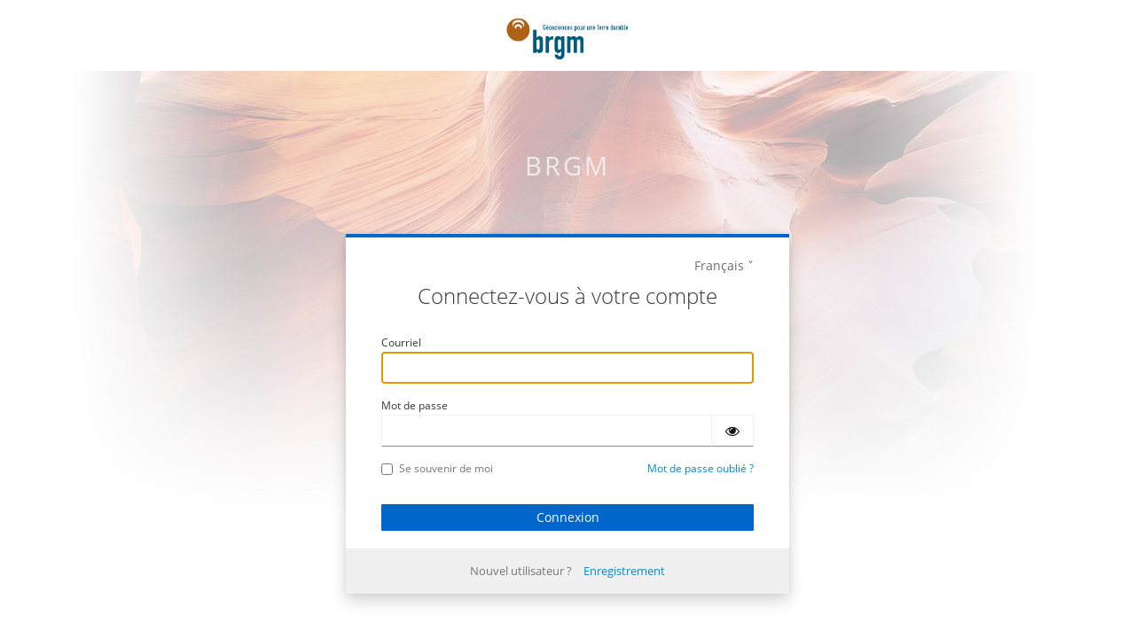

--- FILE ---
content_type: text/css
request_url: https://auth.brgm.fr/resources/jr9su/login/themetelegmi/css/login.css
body_size: 2901
content:
/* Patternfly CSS places a "bg-login.jpg" as the background on this ".login-pf" class.
   This clashes with the "keycloak-bg.png' background defined on the body below.
   Therefore the Patternfly background must be set to none. */
.login-pf {
    background: none;
}

.login-pf body {
    background: url("../img/keycloak-bg.png") no-repeat center center fixed;
    background-size: cover;
    height: 100%;
}

textarea.pf-c-form-control {
	height: auto;
}

.pf-c-alert__title {
    font-size: var(--pf-global--FontSize--xs);
}

p.instruction {
    margin: 5px 0;
}

.pf-c-button.pf-m-control {
    border-color: rgba(230, 230, 230, 0.5);
}

h1#kc-page-title {
    margin-top: 10px;
}

#kc-locale ul {
    background-color: var(--pf-global--BackgroundColor--100);
    display: none;
    top: 20px;
    min-width: 100px;
    padding: 0;
}

#kc-locale-dropdown{
    display: inline-block;
}

#kc-locale-dropdown:hover ul {
    display:block;
}

#kc-locale-dropdown a {
    color: var(--pf-global--Color--200);
    text-align: right;
    font-size: var(--pf-global--FontSize--sm);
}

#kc-locale-dropdown button {
    background: none;
    border: none;
    padding: 0;
    cursor: pointer;
    color: var(--pf-global--Color--200);
    text-align: right;
    font-size: var(--pf-global--FontSize--sm);
}

button#kc-current-locale-link::after {
    content: "\2c5";
    margin-left: var(--pf-global--spacer--xs)
}

.login-pf .container {
    padding-top: 40px;
}

.login-pf a:hover {
    color: #0099d3;
}

#kc-logo {
    width: 100%;
}

div.kc-logo-text {
    background-image: url(../img/keycloak-logo-text.png);
    background-repeat: no-repeat;
    height: 63px;
    width: 300px;
    margin: 0 auto;
}

div.kc-logo-text span {
    display: none;
}

#kc-header {
    color: #ededed;
    overflow: visible;
    white-space: nowrap;
}
#kc-header img {
    text-align: left !important;
    margin-top: 25px;
    margin-left: 75px;
    height: 45xp;
    width: 98px;

}

#kc-header-wrapper {
    font-size: 29px;
    text-transform: uppercase;
    letter-spacing: 3px;
    line-height: 1.2em;
    padding: 150px 10px 20px;
    white-space: normal;
}

#kc-content {
    width: 100%;
}

#kc-attempted-username {
    font-size: 20px;
    font-family: inherit;
    font-weight: normal;
    padding-right: 10px;
}

#kc-username {
    text-align: center;
    margin-bottom:-10px;
}

#kc-webauthn-settings-form {
    padding-top: 8px;
}

#kc-form-webauthn .select-auth-box-parent {
    pointer-events: none;
}

#kc-form-webauthn .select-auth-box-desc {
    color: var(--pf-global--palette--black-600);
}

#kc-form-webauthn .select-auth-box-headline {
    color: var(--pf-global--Color--300);
}

#kc-form-webauthn .select-auth-box-icon {
    flex: 0 0 3em;
}

#kc-form-webauthn .select-auth-box-icon-properties {
    margin-top: 10px;
    font-size: 1.8em;
}

#kc-form-webauthn .select-auth-box-icon-properties.unknown-transport-class {
    margin-top: 3px;
}

#kc-form-webauthn .pf-l-stack__item {
    margin: -1px 0;
}

#kc-content-wrapper {
    margin-top: 20px;
}

#kc-form-wrapper {
    margin-top: 10px;
}

#kc-info {
    margin: 20px -40px -30px;
}

#kc-info-wrapper {
    font-size: 13px;
    padding: 15px 35px;
    background-color: #F0F0F0;
}

#kc-form-options span {
    display: block;
}

#kc-form-options .checkbox {
    margin-top: 0;
    color: #72767b;
}

#kc-terms-text {
    margin-bottom: 20px;
}

#kc-registration-terms-text {
    max-height: 100px;
    overflow-y: auto;
    overflow-x: hidden;
    margin: 5px;
}

#kc-registration {
    margin-bottom: 0;
}

/* TOTP */

.subtitle {
    text-align: right;
    margin-top: 30px;
    color: #909090;
}

.required {
    color: var(--pf-global--danger-color--200);
}

ol#kc-totp-settings {
    margin: 0;
    padding-left: 20px;
}

ul#kc-totp-supported-apps {
    margin-bottom: 10px;
}

#kc-totp-secret-qr-code {
    max-width:150px;
    max-height:150px;
}

#kc-totp-secret-key {
    background-color: #fff;
    color: #333333;
    font-size: 16px;
    padding: 10px 0;
}

/* OAuth */

#kc-oauth h3 {
    margin-top: 0;
}

#kc-oauth ul {
    list-style: none;
    padding: 0;
    margin: 0;
}

#kc-oauth ul li {
    border-top: 1px solid rgba(255, 255, 255, 0.1);
    font-size: 12px;
    padding: 10px 0;
}

#kc-oauth ul li:first-of-type {
    border-top: 0;
}

#kc-oauth .kc-role {
    display: inline-block;
    width: 50%;
}

/* Code */
#kc-code textarea {
    width: 100%;
    height: 8em;
}

/* Social */
.kc-social-links {
    margin-top: 20px;
}

.kc-social-links li {
    width: 100%;
}

.kc-social-provider-logo {
    font-size: 23px;
    width: 30px;
    height: 25px;
    float: left;
}

.kc-social-gray {
    color: var(--pf-global--Color--200);
}

.kc-social-gray h2 {
    font-size: 1em;
}

.kc-social-item {
    margin-bottom: var(--pf-global--spacer--sm);
    font-size: 15px;
    text-align: center;
}

.kc-social-provider-name {
    position: relative;
}

.kc-social-icon-text {
    left: -15px;
}

.kc-social-grid {
    display:grid;
    grid-column-gap: 10px;
    grid-row-gap: 5px;
    grid-column-end: span 6;
    --pf-l-grid__item--GridColumnEnd: span 6;
}

.kc-social-grid .kc-social-icon-text {
    left: -10px;
}

.kc-login-tooltip {
    position: relative;
    display: inline-block;
}

.kc-social-section {
    text-align: center;
}

.kc-social-section hr{
    margin-bottom: 10px
}

.kc-login-tooltip .kc-tooltip-text{
    top:-3px;
    left:160%;
    background-color: black;
    visibility: hidden;
    color: #fff;

    min-width:130px;
    text-align: center;
    border-radius: 2px;
    box-shadow:0 1px 8px rgba(0,0,0,0.6);
    padding: 5px;

    position: absolute;
    opacity:0;
    transition:opacity 0.5s;
}

/* Show tooltip */
.kc-login-tooltip:hover .kc-tooltip-text {
    visibility: visible;
    opacity:0.7;
}

/* Arrow for tooltip */
.kc-login-tooltip .kc-tooltip-text::after {
    content: " ";
    position: absolute;
    top: 15px;
    right: 100%;
    margin-top: -5px;
    border-width: 5px;
    border-style: solid;
    border-color: transparent black transparent transparent;
}

@media (min-width: 768px) {
    #kc-container-wrapper {
        position: absolute;
        width: 100%;
    }

    .login-pf .container {
        padding-right: 80px;
    }

    #kc-locale {
        position: relative;
        text-align: right;
        z-index: 9999;
    }
}

@media (max-width: 767px) {

    .login-pf body {
        background: white;
    }

    #kc-header {
        padding-left: 15px;
        padding-right: 15px;
        float: none;
        text-align: left;
    }

    #kc-header-wrapper {
        font-size: 16px;
        font-weight: bold;
        padding: 20px 60px 0 0;
        color: #72767b;
        letter-spacing: 0;
    }

    div.kc-logo-text {
        margin: 0;
        width: 150px;
        height: 32px;
        background-size: 100%;
    }

    #kc-form {
        float: none;
    }

    #kc-info-wrapper {
        border-top: 1px solid rgba(255, 255, 255, 0.1);
        background-color: transparent;
    }

    .login-pf .container {
        padding-top: 15px;
        padding-bottom: 15px;
    }

    #kc-locale {
        position: absolute;
        width: 200px;
        top: 20px;
        right: 20px;
        text-align: right;
        z-index: 9999;
    }
}

@media (min-height: 646px) {
    #kc-container-wrapper {
        bottom: 12%;
    }
}

@media (max-height: 645px) {
    #kc-container-wrapper {
        padding-top: 50px;
        top: 20%;
    }
}

.card-pf form.form-actions .btn {
    float: right;
    margin-left: 10px;
}

#kc-form-buttons {
    margin-top: 20px;
}

.login-pf-page .login-pf-brand {
    margin-top: 20px;
    max-width: 360px;
    width: 40%;
}

.select-auth-box-arrow{
    display: flex;
    align-items: center;
    margin-right: 2rem;
}

.select-auth-box-icon{
    display: flex;
    flex: 0 0 2em;
    justify-content: center;
    margin-right: 1rem;
    margin-left: 3rem;
}

.select-auth-box-parent{
    border-top: 1px solid var(--pf-global--palette--black-200);
    padding-top: 1rem;
    padding-bottom: 1rem;
    cursor: pointer;
    text-align: left;
    align-items: unset;
    background-color: unset;
    border-right: unset;
    border-bottom: unset;
    border-left: unset;
}

.select-auth-box-parent:hover{
    background-color: #f7f8f8;
}

.select-auth-container {
    padding-bottom: 0px !important;
}

.select-auth-box-headline {
    font-size: var(--pf-global--FontSize--md);
    color: var(--pf-global--primary-color--100);
    font-weight: bold;
}

.select-auth-box-desc {
    font-size: var(--pf-global--FontSize--sm);
}

.select-auth-box-paragraph {
    text-align: center;
    font-size: var(--pf-global--FontSize--md);
    margin-bottom: 5px;
}

.card-pf {
    margin: 0 auto;
    box-shadow: var(--pf-global--BoxShadow--lg);
    padding: 0 20px;
    max-width: 500px;
    border-top: 4px solid;
    border-color: var(--pf-global--primary-color--100);
}

/*phone*/
@media (max-width: 767px) {
    .login-pf-page .card-pf {
        max-width: none;
        margin-left: 0;
        margin-right: 0;
        padding-top: 0;
        border-top: 0;
        box-shadow: 0 0;
    }

    .kc-social-grid {
        grid-column-end: 12;
        --pf-l-grid__item--GridColumnEnd: span 12;
    }

    .kc-social-grid .kc-social-icon-text {
        left: -15px;
    }
}

.login-pf-page .login-pf-signup {
    font-size: 15px;
    color: #72767b;
}
#kc-content-wrapper .row {
    margin-left: 0;
    margin-right: 0;
}

.login-pf-page.login-pf-page-accounts {
    margin-left: auto;
    margin-right: auto;
}

.login-pf-page .btn-primary {
    margin-top: 0;
}

.login-pf-page .list-view-pf .list-group-item {
    border-bottom: 1px solid #ededed;
}

.login-pf-page .list-view-pf-description {
    width: 100%;
}

#kc-form-login div.form-group:last-of-type,
#kc-register-form div.form-group:last-of-type,
#kc-update-profile-form div.form-group:last-of-type,
#kc-update-email-form div.form-group:last-of-type{
    margin-bottom: 0px;
}

.no-bottom-margin {
    margin-bottom: 0;
}

#kc-back {
    margin-top: 5px;
}

/* Recovery codes */
.kc-recovery-codes-warning {
    margin-bottom: 32px;
}
.kc-recovery-codes-warning .pf-c-alert__description p {
    font-size: 0.875rem;
}
.kc-recovery-codes-list {
    list-style: none;
    columns: 2;
    margin: 16px 0;
    padding: 16px 16px 8px 16px;
    border: 1px solid #D2D2D2;
}
.kc-recovery-codes-list li {
    margin-bottom: 8px;
    font-size: 11px;
}
.kc-recovery-codes-list li span {
    color: #6A6E73;
    width: 16px;
    text-align: right;
    display: inline-block;
    margin-right: 1px;
}

.kc-recovery-codes-actions {
    margin-bottom: 24px;
}
.kc-recovery-codes-actions button {
    padding-left: 0;
}
.kc-recovery-codes-actions button i {
    margin-right: 8px;
}

.kc-recovery-codes-confirmation {
    align-items: baseline;
    margin-bottom: 16px;
}

#certificate_subjectDN {
    overflow-wrap: break-word
}
/* End Recovery codes */

#header {
    background: #fff;
    position: absolute;
    top: 0;
    width: 100%;
    height: 80px;
}

#header img {
    margin-top: 15px;
    display: block;
    margin-left: auto;
    margin-right: auto;
    width: 150px;
}